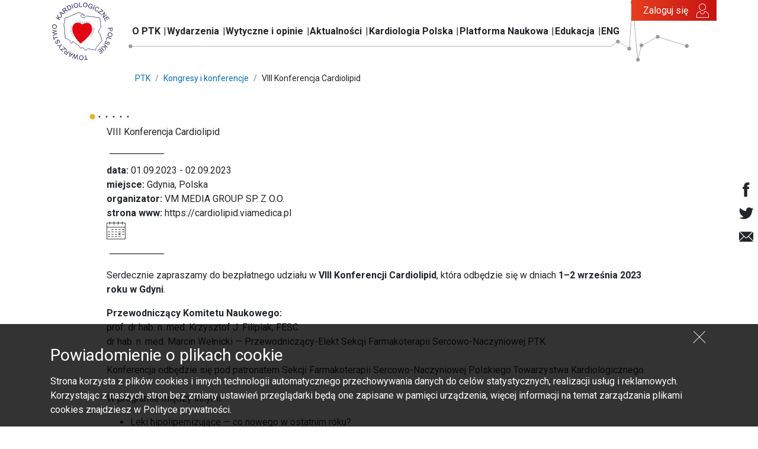

--- FILE ---
content_type: text/html; charset=UTF-8
request_url: https://ptkardio.pl/kongresy_i_konferencje/146200-viii_konferencja_cardiolipid
body_size: 4734
content:

<!DOCTYPE html>
<html lang="pl">
	<head>
					<meta charset="UTF-8">
			<title>VIII Konferencja Cardiolipid</title>
			<base href="/">
			<meta name="author" content="It4u"/>
			<meta name="copyright" content="It4u 2019"/>
			<meta name="description" content=""/>
			<meta name="keywords" content=""/>
			<meta name="viewport" content="width=device-width, initial-scale=1, maximum-scale=1, user-scalable=no">
			<link rel="icon" type="image/png" sizes="32x32" href="resources/img/favicon-32x32.png">
			<link rel="icon" type="image/png" sizes="96x96" href="resources/img/favicon-96x96.png">
			<link rel="icon" type="image/png" sizes="16x16" href="resources/img/favicon-16x16.png">
			<link rel="stylesheet" href="https://fonts.googleapis.com/css?family=Roboto:300,400,500,700,900&display=swap&subset=latin-ext">
			<link rel="stylesheet" href="resources/css/essencials.css?v=1573726728">
			<link rel="stylesheet" href="resources/css/pack.css?v=1701697262">
			<link rel="stylesheet" href="resources/css/extended.css?v=1572859629">
			
			<meta property="og:title" content="VIII Konferencja Cardiolipid" />
			<meta property="og:type" content="article" />
			<meta property="og:url" content="https://ptkardio.pl/kongresy_i_konferencje/146200-viii_konferencja_cardiolipid" />
			<meta property="og:image" content="https://ptkardio.pl/resources/img/btn-top.png" />
            <meta property="og:description" content=""/>

						<!-- Global site tag (gtag.js) - Google Analytics -->
			<script async src="https://www.googletagmanager.com/gtag/js?id=UA-27031155-1"></script>
			<script>
				window.dataLayer = window.dataLayer || [];
				function gtag(){dataLayer.push(arguments);}
				gtag('js', new Date());

				gtag('config', 'UA-27031155-1');
			</script>
																<!-- Google tag (gtag.js) --> <script async src="https://www.googletagmanager.com/gtag/js?id=G-8BPK5Q9BG1"></script> <script> window.dataLayer = window.dataLayer || []; function gtag(){dataLayer.push(arguments);} gtag('js', new Date()); gtag('config', 'G-8BPK5Q9BG1'); </script>
						</head>
	<body>
		
				<header>
						
	
<nav class="navbar navbar-expand-lg">
	<div class="container">
		<button class="navbar-toggler" type="button" data-toggle="collapse" data-target="#navbar" aria-controls="navbar" aria-expanded="false" aria-label="Toggle navigation">
			<span class="navbar-toggler-icon"></span>
		</button>

		<a class="navbar-brand" href="/">
			<img src="resources/img/logo_ptk.svg" alt="">
		</a>

		<a href="javascript:;" onclick="$('#user-overlay .user-overlay').show();" class="navbar-account" id="login-icon-mobile"></a>

		<div class="collapse navbar-collapse" id="navbar">
			<ul class="navbar-nav">
								<li class="nav-item">
																	<a class="nav-link "
						   href="o_ptk">
							O PTK
						</a>
															<ul class="nav-subs">
													<li class="nav-sitem">
																	<a class="nav-link" href="o_ptk/36-sklad_osobowy_zg_ptk_w_kadencji_2025_2027">Władze PTK</a>
															</li>
													<li class="nav-sitem">
																	<a class="nav-link" href="o_ptk/3-sekcje_i_asocjacje_ptk">Sekcje i Asocjacje PTK</a>
															</li>
													<li class="nav-sitem">
																	<a class="nav-link" href="o_ptk/4-oddzialy_ptk">Oddziały PTK</a>
															</li>
													<li class="nav-sitem">
																	<a class="nav-link" href="o_ptk/2-komisje_ptk">Komisje PTK</a>
															</li>
													<li class="nav-sitem">
																	<a class="nav-link" href="https://ptkardio.pl/o_ptk/156-fellow_of_the_pcs_fpcs">Fellow of the PCS</a>
															</li>
													<li class="nav-sitem">
																	<a class="nav-link" href="o_ptk/53-czlonkostwo">Członkostwo</a>
															</li>
													<li class="nav-sitem">
																	<a class="nav-link" href="informacje_ogolne/54-rzecznik_zarzadu_glownego_ptk">Pressroom</a>
															</li>
													<li class="nav-sitem">
																	<a class="nav-link" href="o_ptk/55-kontakt_do_biura_ptk">Kontakt do Biura PTK</a>
															</li>
													<li class="nav-sitem">
																	<a class="nav-link" href="o_ptk/9-dokumenty_organizacyjne_i_regulaminy_ptk">Dokumenty PTK</a>
															</li>
													<li class="nav-sitem">
																	<a class="nav-link" href="o_ptk/8-historia_ptk">Historia PTK</a>
															</li>
											</ul>
									</li>
								<li class="nav-item">
																	<a class="nav-link "
						   href="strona_glowna#wydarzenia_nadchodzace">
							Wydarzenia
						</a>
															<ul class="nav-subs">
													<li class="nav-sitem">
																	<a class="nav-link" href="kongresy_i_konferencje">Kalendarium</a>
															</li>
													<li class="nav-sitem">
																	<a class="nav-link" href="kongresy_i_konferencje/zglos">Zgłoś wydarzenie</a>
															</li>
													<li class="nav-sitem">
																	<a class="nav-link" href="https://kongres2025.ptkardio.pl/">XXIX Międzynarodowy Kongres PTK</a>
															</li>
													<li class="nav-sitem">
																	<a class="nav-link" href="swiatowy_dzien_serca">Światowy Dzień Serca</a>
															</li>
											</ul>
									</li>
								<li class="nav-item">
											<a class="nav-link" href="">Wytyczne i opinie</a>
															<ul class="nav-subs">
													<li class="nav-sitem">
																	<a class="nav-link" href="wytyczne">Wytyczne</a>
															</li>
													<li class="nav-sitem">
																	<a class="nav-link" href="opinie">Opinie</a>
															</li>
											</ul>
									</li>
								<li class="nav-item">
																	<a class="nav-link "
						   href="aktualnosci#aktualnosci">
							Aktualności
						</a>
															<ul class="nav-subs">
													<li class="nav-sitem">
																	<a class="nav-link" href="aktualnosci"><b>Zobacz wszystkie</b></a>
															</li>
													<li class="nav-sitem">
																	<a class="nav-link" href="aktualnosci/2-stanowiska">Stanowiska</a>
															</li>
													<li class="nav-sitem">
																	<a class="nav-link" href="aktualnosci/1-wiadomosci">Wiadomości</a>
															</li>
													<li class="nav-sitem">
																	<a class="nav-link" href="aktualnosci/3-komunikaty_ptk">Komunikaty PTK</a>
															</li>
													<li class="nav-sitem">
																	<a class="nav-link" href="aktualnosci/5-konkursy_i_ogloszenia">Konkursy i ogłoszenia</a>
															</li>
													<li class="nav-sitem">
																	<a class="nav-link" href="aktualnosci/4-komunikaty_esc">Komunikaty  ESC</a>
															</li>
													<li class="nav-sitem">
																	<a class="nav-link" href="aktualnosci/6-komunikaty_whf">Komunikaty WHF</a>
															</li>
											</ul>
									</li>
								<li class="nav-item">
																	<a class="nav-link "
						   href="kardiologia_polska">
							Kardiologia Polska
						</a>
														</li>
								<li class="nav-item">
																	<a class="nav-link "
						   href="platforma_naukowa">
							Platforma Naukowa
						</a>
														</li>
								<li class="nav-item">
																	<a class="nav-link "
						   href="strona_glowna#edukacja">
							Edukacja
						</a>
															<ul class="nav-subs">
													<li class="nav-sitem">
																	<a class="nav-link" href="edu">Dla środowiska medycznego</a>
															</li>
													<li class="nav-sitem">
																	<a class="nav-link" href="edukacja">Dla pacjentów i ich rodzin</a>
															</li>
											</ul>
									</li>
								<li class="nav-item">
																	<a class="nav-link "
						   href="en/about_ptk">
							ENG
						</a>
															<ul class="nav-subs">
													<li class="nav-sitem">
																	<a class="nav-link" href="en/about_ptk/36-national_board_of_the_pcs_2025_2027">National Board</a>
															</li>
													<li class="nav-sitem">
																	<a class="nav-link" href="en/about_ptk/3-working_groups_of_the_pcs">Working Groups</a>
															</li>
													<li class="nav-sitem">
																	<a class="nav-link" href="en/about_ptk/4-division_of_pcs">Divisions</a>
															</li>
													<li class="nav-sitem">
																	<a class="nav-link" href="en/about_ptk/2-ptk_commissions">PTK Commissions</a>
															</li>
													<li class="nav-sitem">
																	<a class="nav-link" href="en/about_ptk/54-spokesman_pcs_gb">Spokesman PCS GB</a>
															</li>
													<li class="nav-sitem">
																	<a class="nav-link" href="en/about_ptk/55-contact_information">Contact Information</a>
															</li>
											</ul>
									</li>
							</ul>
		</div>
		<a id="login" href="javascript:;"
		   onclick="$('#user-overlay .user-overlay').show();"
		   class="btn btn-custom btn-custom-red api-user-name">Zaloguj się</a>
	</div>
</nav>

<div id="user-overlay">
	
<section class="user-overlay login-form-overlay form">
	<div class="container">
		<div class="row no-gutters align-items-center">
			<div class="col">
				<div class="box">
					<form action="/uzytkownicy" method="post">
						<div class="top" onclick="$('.login-form-overlay').hide();">Zaloguj się <img src="resources/img/icon-login.png" /></div>
						<div class="stop">Logowanie do Platformy</div>
						<div class="input"><input type="text" placeholder="E-mail" name="login"></div>
						<div class="input"><input type="password" name="password" placeholder="Hasło"></div>
						<div class="remind"><a href="https://ptk.gbbsoft.pl/Account/LogOn">Przypomnij hasło</a></div>
						<div class="submit">
							<button class="btn btn-custom-red"><b>Zaloguj się</b></button>
						</div>
						<div class="register">
							<p>Nie masz konta? <a href="https://ptk.gbbsoft.pl/Account/LogOn?ReturnUrl=http://ptkardio.pl">Zarejestruj się</a></p>
							<p>Zostań członkiem Polskiego Towarzystwa Kardiologicznego</p>
						</div>
					</form>
				</div>
			</div>
		</div>
	</div>
</section>
</div>
			</header>
		<main>
				        
<section class="breadcrumbs">
	<div class="container">
		<div class="row justify-content-center">
			<div class="col col-lg-9">
				<ul class="breadcrumbs">
										<li class="breadcrumb-item">
						<a href="/">															PTK
													</a>					</li>
										<li class="breadcrumb-item">
						<a href="kongresy_i_konferencje">															Kongresy i konferencje
													</a>					</li>
										<li class="breadcrumb-item">
																					VIII Konferencja Cardiolipid
																		</li>
									</ul>
			</div>
		</div>
	</div>
</section>	        <section id="social-media">
	<div class="socials">
		<a href="https://www.facebook.com/PolskieTowarzystwoKardiologiczne/" target="_blank" class="s-icon icon icon-f"></a>
		<a href="https://twitter.com/PTKardio" target="_blank" class="s-icon icon icon-t"></a>
		<a href="mailto:zarzad.glowny@ptkardio.pl" target="_blank" class="s-icon icon icon-mail"></a>
	</div>
</section>	        
<section class="wydarzenie">
	<div class="container">
		<div class="row">
			<div class="col-10 offset-1">
								<div class="dots inline">
					<div class="dot big yellow"></div>
					<div class="dot xsmall black"></div>
					<div class="dot xsmall black"></div>
					<div class="dot xsmall black"></div>
					<div class="dot xsmall black"></div>
					<div class="dot xsmall black"></div>
				</div>
				<div class="name">VIII Konferencja Cardiolipid</div>
								<div class="hr mt-4 mb-3" ></div>
				<div class="date"><b>data:</b> 01.09.2023 - 02.09.2023</div>
									<div class="city"><b>miejsce:</b> Gdynia, Polska</div>
													<div class="organizer"><b>organizator:</b> VM MEDIA GROUP SP. Z O.O.</div>
													<div class="city">
						<b>strona www:</b> <a href="https://cardiolipid.viamedica.pl" target="_blank">https://cardiolipid.viamedica.pl</a>
					</div>
								<div class="add-to-calendar">
					<div class="new-cal" data-title="VIII Konferencja Cardiolipid" data-start="Fri Sep 01 2023 00:00:00 +0200" data-stop="Sat Sep 02 2023 00:00:00 +0200" data-address="Gdynia" data-description="" data-url=""></div>
				</div>
				<div class="hr mb-4 mt-3"></div>
				<p>Serdecznie zapraszamy do bezpłatnego udziału w <strong>VIII Konferencji Cardiolipid</strong>, kt&oacute;ra odbędzie się w dniach <strong>1&ndash;2 września 2023 roku w Gdyni</strong>.</p>
<p><strong>Przewodniczący Komitetu Naukowego:</strong> <br />prof. dr hab. n. med. Krzysztof J. Filipiak, FESC <br />dr hab. n. med. Marcin Wełnicki &mdash; Przewodniczący-Elekt Sekcji Farmakoterapii Sercowo-Naczyniowej PTK <br /><br />Konferencja odbędzie się pod patronatem Sekcji Farmakoterapii Sercowo-Naczyniowej Polskiego Towarzystwa Kardiologicznego. <br /><br />W programie między innymi:</p>
<ul>
<li>Leki hipolipemizujące &mdash; co nowego w ostatnim roku?</li>
<li>Lipidy &mdash; nieoczekiwane pytania pacjent&oacute;w w gabinecie</li>
<li>Nadciśnienie tętnicze i terapia hipolipemizująca &mdash; krajobraz po wytycznych ESH 2023</li>
<li>Nowoczesne leczenie hipolipemizujące</li>
<li>Terapia szyta na miarę &mdash; wyb&oacute;r leku hipolipemizującego</li>
<li>Styl życia a dyslipidemia</li>
<li>Kontrowersje dotyczące terapii dyslipidemii</li>
<li>Hipercholesterolemia rodzinna</li>
</ul>
<p>Zachęcamy do rejestracji. <a href="https://cardiolipid2023.konferencje.viamedica.pl/medkey/login" target="_blank" rel="noopener">www.cardiolipid.viamedica.pl</a></p>
			</div>
		</div>
				<div class="row">
			<div class="col-12 text-center p-3">
				<a class="btn" href="kongresy_i_konferencje">&lt; Powrót</a>
			</div>
		</div>
	</div>
</section>			</main>
		<footer>
						
	
<div class="anchor" id="kontakt"></div>
<section class="contact">
	<div class="btn-top">
		<a href="/kongresy_i_konferencje/146200-viii_konferencja_cardiolipid#top"><img src="resources/img/btn-top.png" alt="Do góry" /></a>
	</div>
	<div class="container">
		<div class="row justify-content-between">
			<div class="col-12 col-lg-8">
				<div class="row">
					<div class="col-6 col-lg-4">
						<div class="col-title">O PTK</div>
						<ul class="list-unstyled">
															<li><a href="o_ptk/36-sklad_osobowy_zg_ptk_w_kadencji_2023_2025">Władze PTK</a></li>
															<li><a href="o_ptk/56-statut_ptk">Statut PTK</a></li>
															<li><a href="o_ptk/55-kontakt_do_biura_ptk">Kontakt do Biura PTK</a></li>
															<li><a href="http://kk.ptkardio.pl/">Konsultant krajowy ds. kardiologii</a></li>
															<li><a href="https://ptkardio.pl/informacje_ogolne/54-rzecznik_zarzadu_glownego_ptk">Pressroom</a></li>
													</ul>
					</div>
					<div class="col-6 col-lg-4">
						<div class="col-title">Informacje</div>
						<ul class="list-unstyled">
															<li><a href="o_ptk/97-polityka_prywatnosci">Polityka prywatności</a></li>
															<li><a href="o_ptk/92-polityka_cookies">Polityka cookies</a></li>
															<li><a href="o_ptk/93-prawa_autorskie">Prawa autorskie</a></li>
													</ul>
					</div>
					<div class="col-12 col-lg-4 mb-3 mb-lg-0">
						<a href="mailto:zarzad.glowny@ptkardio.pl" class="col-title col-title-contact">
							Skontaktuj się<br class="d-none d-lg-inline"/>
							z nami<img src="resources/img/contact_us.png" alt="" class="arrow d-none d-lg-inline"><img src="resources/img/contact_us_xs.png" alt="" class="arrow d-lg-none">
						</a>
					</div>
				</div>
			</div>
			<div class="col-12 col-lg-auto">
									<a href="edu" target="_blank" class="btn btn-block btn-custom btn-custom-red mb-4 authapi-link">MPE PTK</a>
									<a href="uzytkownicy/abstrakty" target="_blank" class="btn btn-block btn-custom btn-custom-red mb-4 authapi-link">SYSTEM ABSTRAKTOWY PTK</a>
									<a href="https://ptk.gbbsoft.pl/Account/LogOn?ReturnUrl=%2f" target="_blank" class="btn btn-block btn-custom btn-custom-red mb-4 authapi-link">PTK CZŁONKOWIE</a>
								                    <div class="author text-center">Opieka i realizacja:<br>
                        <img src="/resources/data/sections/26/casus.png" alt="">
                    </div>
							</div>
		</div>
	</div>
</section>	
<section class="copyrights">
	<div class="container">
		<div class="row">
			<div class="col">
				<div class="text-center">
					&copy; 2020 Polskie Towarzystwo Kardiologiczne. All rights reserved.
				</div>
			</div>
		</div>
	</div>
</section>	
<section class="cookies d-none">
	<div class="container">
		<div class="row">
			<div class="col">
				<div class="btn-close"></div>
				<div class="content">
					<h3>Powiadomienie o plikach cookie</h3>
<p>Strona korzysta z plik&oacute;w cookies i innych technologii automatycznego przechowywania danych do cel&oacute;w statystycznych, realizacji usług i reklamowych. Korzystając z naszych stron bez zmiany ustawień przeglądarki będą one zapisane w pamięci urządzenia, więcej informacji na temat zarządzania plikami cookies znajdziesz w Polityce prywatności.</p>
				</div>
			</div>
		</div>
	</div>
</section>			</footer>
		<script type="text/javascript" src="https://polyfill.io/v3/polyfill.min.js"></script>
		<script type="text/javascript" src="resources/js/jquery-3.3.1.min.js"></script>
		<script type="text/javascript" src="resources/js/jquery-ui.min.js"></script>
		<script type="text/javascript" src="resources/js/jquery-rotate.js"></script>
		<script type="text/javascript" src="https://unpkg.com/popper.js@1.15.0/dist/umd/popper.min.js"></script>
		<script type="text/javascript" src="resources/js/popper.js" ></script>
		<script type="text/javascript" src="resources/js/bootstrap.min.js"></script>
		<script type="text/javascript" src="resources/js/slick.min.js?v=1571928503"></script>
		<script type="text/javascript" src="resources/js/datepicker.min.js"></script>
		<script type="text/javascript" src="resources/js/datepicker.pl.js"></script>
		<script type="text/javascript" src="resources/js/bootstrap-year-calendar.js"></script>
        <script type="text/javascript" src="resources/js/owlcarousel-2.3.4/owl.carousel.min.js"></script>
		<script type="text/javascript" src="resources/js/filepond/filepond-polyfill.esm.js"></script>
		<script type="text/javascript" src="resources/js/filepond/filepond-polyfill.js"></script>
        <script type="text/javascript" src="resources/js/filepond/filepond.min.js"></script>
        <script type="text/javascript" src="resources/js/filepond/filepond-plugin-image-preview.min.js"></script>
		<script type="text/javascript" src="resources/js/filepond/filepond-plugin-image-resize.min.js"></script>
		<script type="text/javascript" src="resources/js/filepond/filepond-plugin-image-crop.min.js"></script>
		<script type="text/javascript" src="resources/js/filepond/filepond-plugin-image-transform.min.js"></script>
        <script type="text/javascript" src="resources/js/filepond/filepond-plugin-file-validate-size.min.js"></script>
        <script type="text/javascript" src="resources/js/filepond/filepond-plugin-file-validate-type.min.js"></script>
		<script type="text/javascript" src="resources/js/filepond/filepond.min.js"></script>
        <script type="text/javascript" src="resources/js/filepond/filepond.jquery.js"></script>
		<script type="text/javascript" src="resources/js/ouical.min.js?v=1580392239"></script>
		<script type="text/javascript" src="resources/js/main.min.js?v=1710248884"></script>
		<script type="text/javascript" src="resources/js/ekg.js"></script>
		<script type="text/javascript" src="//s7.addthis.com/js/300/addthis_widget.js#pubid=ra-4f71a1514e172399"></script>

	</body>
</html>


--- FILE ---
content_type: application/javascript
request_url: https://ptkardio.pl/resources/js/filepond/filepond-plugin-image-crop.min.js
body_size: 806
content:
/*!
 * FilePondPluginImageCrop 2.0.3
 * Licensed under MIT, https://opensource.org/licenses/MIT/
 * Please visit https://pqina.nl/filepond/ for details.
 */

/* eslint-disable */

!function(t,e){"object"==typeof exports&&"undefined"!=typeof module?module.exports=e():"function"==typeof define&&define.amd?define(e):(t=t||self).FilePondPluginImageCrop=e()}(this,function(){"use strict";var t=function(t){return/^image/.test(t.type)},e=function(e){var n=e.addFilter,o=e.utils,r=o.Type,i=o.isFile,a=o.getNumericAspectRatioFromString,u=function(e,n){return!(!t(e.file)||!n("GET_ALLOW_IMAGE_CROP"))},c=function(t){return"object"==typeof t},f=function(t){return"number"==typeof t},p=function(t,e){return t.setMetadata("crop",Object.assign({},t.getMetadata("crop"),e))};return n("DID_CREATE_ITEM",function(t,e){var n=e.query;t.extend("setImageCrop",function(e){if(u(t,n)&&c(center))return t.setMetadata("crop",e),e}),t.extend("setImageCropCenter",function(e){if(u(t,n)&&c(e))return p(t,{center:e})}),t.extend("setImageCropZoom",function(e){if(u(t,n)&&f(e))return p(t,{zoom:Math.max(1,e)})}),t.extend("setImageCropRotation",function(e){if(u(t,n)&&f(e))return p(t,{rotation:e})}),t.extend("setImageCropFlip",function(e){if(u(t,n)&&c(e))return p(t,{flip:e})}),t.extend("setImageCropAspectRatio",function(e){if(u(t,n)&&void 0!==e){var o=t.getMetadata("crop"),r=a(e),i={center:{x:.5,y:.5},flip:o?Object.assign({},o.flip):{horizontal:!1,vertical:!1},rotation:0,zoom:1,aspectRatio:r};return t.setMetadata("crop",i),i}})}),n("DID_LOAD_ITEM",function(e,n){var o=n.query;return new Promise(function(n,r){var u=e.file;if(!i(u)||!t(u)||!o("GET_ALLOW_IMAGE_CROP"))return n(e);if(e.getMetadata("crop"))return n(e);var c=o("GET_IMAGE_CROP_ASPECT_RATIO");e.setMetadata("crop",{center:{x:.5,y:.5},flip:{horizontal:!1,vertical:!1},rotation:0,zoom:1,aspectRatio:c?a(c):null}),n(e)})}),{options:{allowImageCrop:[!0,r.BOOLEAN],imageCropAspectRatio:[null,r.STRING]}}};return"undefined"!=typeof window&&void 0!==window.document&&document.dispatchEvent(new CustomEvent("FilePond:pluginloaded",{detail:e})),e});
